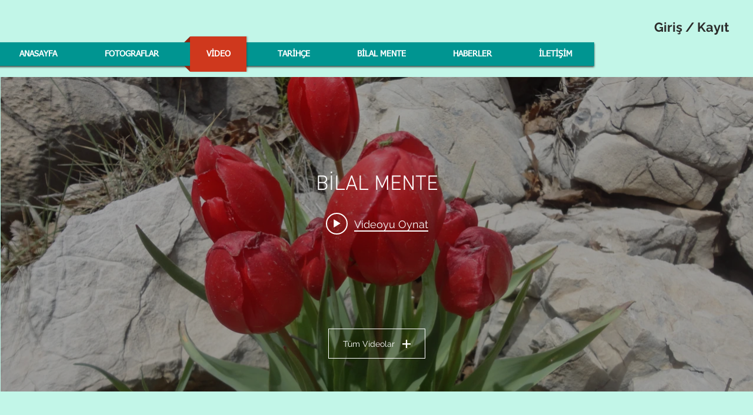

--- FILE ---
content_type: text/html; charset=utf-8
request_url: https://accounts.google.com/o/oauth2/postmessageRelay?parent=https%3A%2F%2Fstatic.parastorage.com&jsh=m%3B%2F_%2Fscs%2Fabc-static%2F_%2Fjs%2Fk%3Dgapi.lb.en.OE6tiwO4KJo.O%2Fd%3D1%2Frs%3DAHpOoo_Itz6IAL6GO-n8kgAepm47TBsg1Q%2Fm%3D__features__
body_size: 158
content:
<!DOCTYPE html><html><head><title></title><meta http-equiv="content-type" content="text/html; charset=utf-8"><meta http-equiv="X-UA-Compatible" content="IE=edge"><meta name="viewport" content="width=device-width, initial-scale=1, minimum-scale=1, maximum-scale=1, user-scalable=0"><script src='https://ssl.gstatic.com/accounts/o/2580342461-postmessagerelay.js' nonce="cEnqsfTiPWpum7jbHu1npQ"></script></head><body><script type="text/javascript" src="https://apis.google.com/js/rpc:shindig_random.js?onload=init" nonce="cEnqsfTiPWpum7jbHu1npQ"></script></body></html>

--- FILE ---
content_type: text/html; charset=utf-8
request_url: https://www.google.com/recaptcha/api2/aframe
body_size: 259
content:
<!DOCTYPE HTML><html><head><meta http-equiv="content-type" content="text/html; charset=UTF-8"></head><body><script nonce="73a75u7iUQxMnofWZF4DfA">/** Anti-fraud and anti-abuse applications only. See google.com/recaptcha */ try{var clients={'sodar':'https://pagead2.googlesyndication.com/pagead/sodar?'};window.addEventListener("message",function(a){try{if(a.source===window.parent){var b=JSON.parse(a.data);var c=clients[b['id']];if(c){var d=document.createElement('img');d.src=c+b['params']+'&rc='+(localStorage.getItem("rc::a")?sessionStorage.getItem("rc::b"):"");window.document.body.appendChild(d);sessionStorage.setItem("rc::e",parseInt(sessionStorage.getItem("rc::e")||0)+1);localStorage.setItem("rc::h",'1768891863968');}}}catch(b){}});window.parent.postMessage("_grecaptcha_ready", "*");}catch(b){}</script></body></html>